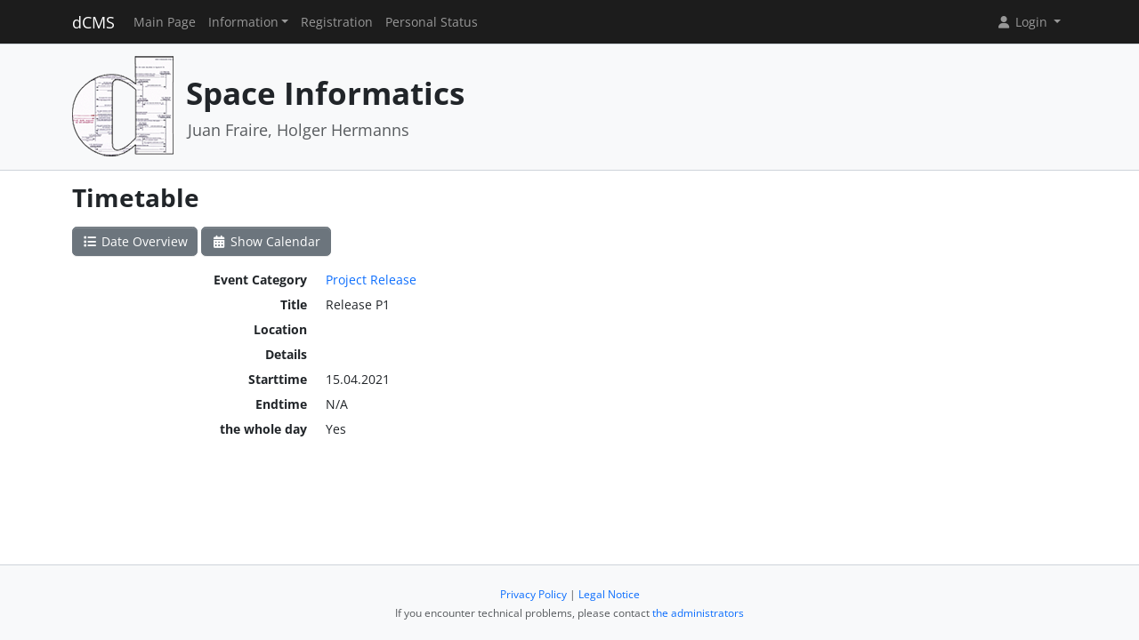

--- FILE ---
content_type: text/html; charset=UTF-8
request_url: https://dcms.cs.uni-saarland.de/spain21/termine/events/view/33
body_size: 2827
content:
<!DOCTYPE html>
<html lang="en" data-bs-theme="">
<head>
	<meta http-equiv="Content-Type" content="text/html; charset=utf-8" />	<title>
		Timetable	</title>
	<meta name="viewport" content="width=device-width, initial-scale=1.0">
	<meta name="author" content="Markus Bauer, Marc Jose, Sigurd Schneider">
	<meta name="commit" content="33524b1b936362d2ce0377c6d9ae27aeba2f30f5@develop">
    <style>
		    </style>
	<link rel="stylesheet" type="text/css" href="/system/css/cakecms.css" course="system"/><link rel="stylesheet" type="text/css" href="/system/css/fontawesome.min.css" course="system"/><link rel="stylesheet" type="text/css" href="/system/css/theme.css" course="system"/><link rel="stylesheet" type="text/css" href="/system/css/theme-custom.css" course="system"/><script type="text/javascript" src="/system/js/modern/bootstrap.bundle.min.js" course="system"></script><script type="text/javascript" src="/system/js/modern/tempus-dominus.min.js" course="system"></script><script type="text/javascript" src="/system/js/modern/popper.min.js" course="system"></script><script type="text/javascript" src="/system/js/modern/custom.js" course="system"></script>	<link rel="apple-touch-icon-precomposed" sizes="144x144" href="/system/theme/Dcms/img/apple-touch-icon-144-precomposed.png">
	<link rel="apple-touch-icon-precomposed" sizes="114x114" href="/system/theme/Dcms/img/apple-touch-icon-114-precomposed.png">
	<link rel="apple-touch-icon-precomposed" sizes="72x72" href="/system/theme/Dcms/img/apple-touch-icon-72-precomposed.png">
	<link rel="apple-touch-icon-precomposed" sizes="57x57" href="/system/theme/Dcms/img/apple-touch-icon-57-precomposed.png">
	<link rel="shortcut icon" type="image/x-icon" href="/system/theme/Dcms/img/favicon.png">
	<link rel="icon" type="image/x-icon" href="/system/theme/Dcms/img/favicon.png">
	<!--[if lt IE 9]>
	<script type="text/javascript" src="/spain21/js/ie_html5shiv.js"></script>	<![endif]-->
</head>

<body class="bg-body-tertiary d-flex flex-column py-0" style="min-height: 100vh;">
<nav class="navbar navbar-dark border-bottom navbar-expand-lg fixed-top">
	<div class="container-lg">
		<a href="/spain21/../system" class="navbar-brand">dCMS</a>		<div class="navbar-expand flex-grow-1 flex-s d-lg-none overflow-none">
			<ul class="navbar-nav d-lg-none flex-wrap" id="navbar-overflow"></ul>
		</div>
		<button class="navbar-toggler ms-2" type="button" data-bs-toggle="collapse" data-bs-target="#navbar-course" aria-controls="navbar-system" aria-expanded="false" aria-label="Toggle navigation">
			<span class="navbar-toggler-icon"></span>
		</button>
		<div class="collapse navbar-collapse" id="navbar-course">
			<ul class="navbar-nav me-auto mb-2 mb-md-0" id="navbar-main">
				<li class="nav-item"><a class="nav-link" href="/spain21/">Main Page</a></li><li class="nav-item dropdown"><button class="nav-link dropdown-toggle" type="button" data-bs-toggle="dropdown">Information</button><ul class="dropdown-menu"><li><a class="dropdown-item" href="/spain21/termine/calendar/index">Timetable</a></li><li><a class="dropdown-item" href="/spain21/tutors">Team</a></li></ul></li><li class="nav-item"><a class="nav-link" href="/spain21/students/register">Registration</a></li><li class="nav-item"><a class="nav-link" href="/spain21/landing">Personal Status</a></li>			</ul>
			<div class="navbar-nav">
				<div class="dropdown">
    <button class="dropdown-toggle nav-link user-menu-toggle" data-bs-toggle="dropdown" data-bs-auto-close="outside">
        <i class="fa fa-user fa-fw"></i> 
        Login 
        <b class="caret"></b>
    </button>
    <ul class="dropdown-menu dropdown-menu-end">
                <form action="/spain21/users/login" class="p-2 dropdown-item-text d-grid gap-2" style="min-width: 240px" id="UserLoginMenuForm" method="post" accept-charset="utf-8"><div style="display:none;"><input type="hidden" name="_method" value="POST"/><input type="hidden" name="data[_Token][key]" value="4869f81061b9d5e7c26a9119f58db5e2ac0eb501ceebf8d70f4a667afd142bbe1414c3f0a798b48120aeda8dab08764c65694d8e9bd1a0b32497c7c4cc2d9d74" id="Token659617958" autocomplete="off"/></div>        <input name="data[User][username]" placeholder="Username" id="MenuUserUsername" maxlength="100" class="form-control" type="text" required="required"/>        <input name="data[User][password]" placeholder="Password" id="MenuUserPassword" class="form-control" type="password" required="required"/>        <div class="my-2"><input type="hidden" name="data[Auth][remember_me]" id="MenuAuthRememberMe_" value="0"/><input type="checkbox" name="data[Auth][remember_me]" id="MenuAuthRememberMe" class="form-check-input" value="1"/><label for="MenuAuthRememberMe" class="mx-2 form-check-label">Remember me</label></div>        <input type="hidden" name="data[User][redirect]" value="https://dcms.cs.uni-saarland.de/spain21/termine/events/view/33" id="MenuRedirect" class="form-control"/>        <li class="d-grid">
            <button type="submit" class="btn btn-primary"><i class="fa fa-right-to-bracket"></i> Login</button>
        </li>
        <div style="display:none;"><input type="hidden" name="data[_Token][fields]" value="d329a2bfc5d31611e54e1f9a3f6d3cd8c3c5395a%3AUser.redirect" id="TokenFields14453299" autocomplete="off"/><input type="hidden" name="data[_Token][unlocked]" value="" id="TokenUnlocked594036180" autocomplete="off"/></div></form>        <li class="dropdown-divider"></li>
        <li>
            <a href="/spain21/students/register" class="dropdown-item"><i class="fa fa-user-plus fa-fw"></i> Registration</a>        </li>
        <li>
            <a href="/spain21/Users/lost" class="dropdown-item"><i class="fa fa-lock-open fa-fw"></i> Forgot Password?</a>        </li>
        
                <li><hr class="dropdown-divider"></li>
        <li style="min-width: 270px;">
            <button class="dropdown-item lightmode-only" data-toggle="theme" data-bs-theme="dark">
                <i class="fa fa-moon fa-fw"></i>
                Enable dark mode            </button>
            <button class="dropdown-item darkmode-only" data-toggle="theme" data-bs-theme="light">
                <i class="fa fa-sun fa-fw"></i>
                Enable light mode            </button>
        </li>
    </ul>
</div>			</div>
		</div>
	</div>
</nav>

<!-- page-header -->
<div class="border-bottom flex-shrink-0">
	<!-- This navbar is just a vertical spacer -->
	<div class="navbar bg-body-tertiary">
		<div class="container-lg">
			<a class="navbar-brand" href="#">&nbsp;</a>
		</div>
	</div>
	<div class="container-lg py-3">
		<div class="page-header">
			<div class="page-logo">
				<a href="/spain21/../system" class="site-logo" title="Front Page"><img src="/system/theme/Dcms/img/logo.png" course="system" alt=""/></a>			</div>
			<div class="page-title">
				<h1 class="mt-1">
					Space Informatics				</h1>
				<div>
				<small class="text-muted">
					Juan Fraire, Holger Hermanns				</small>
					</div>
							</div>
		</div>
	</div>
</div>
<!-- /page-header -->

<!-- main-content -->
<div class="bg-body py-3 flex-shrink-0 flex-grow-1">
	<div class="container-lg main-layout">
		<div class="row">
						<main class="col-12">
										
				<div id="content" class="content">
					

<h2>Timetable</h2>
<div class="action-row">
	<a href="/spain21/termine/events/index" class="btn btn-secondary"><i class="fa fa-fw fa-list"></i> Date Overview</a>	<a href="/spain21/termine/calendar/index" class="btn btn-secondary"><i class="fa fa-fw fa-calendar-days"></i> Show Calendar</a>		</div>

<section>
	<dl class="row">
		<dt class="col-6 col-md-3 text-end">Event Category</dt>
		<dd class="col-6 col-md-9"><a href="/spain21/termine/event_types/view/5">Project Release</a></dd>
		<dt class="col-6 col-md-3 text-end">Title</dt>
		<dd class="col-6 col-md-9">Release P1</dd>
		<dt class="col-6 col-md-3 text-end">Location</dt>
		<dd class="col-6 col-md-9">&nbsp;</dd>
		<dt class="col-6 col-md-3 text-end">Details</dt>
		<dd class="col-6 col-md-9">&nbsp;</dd>
		<dt class="col-6 col-md-3 text-end">Starttime</dt>
		<dd class="col-6 col-md-9">15.04.2021</dd>
		<dt class="col-6 col-md-3 text-end">Endtime</dt>
		<dd class="col-6 col-md-9">N/A</dd>
		<dt class="col-6 col-md-3 text-end">the whole day</dt>
		<dd class="col-6 col-md-9">Yes</dd>
	</dl>
</section>
				</div>

															</main> <!-- span9 -->
		</div> <!-- row -->
	</div> <!-- container -->
</div> <!-- bg-body -->
<!-- main-content-->

<!-- page-footer -->
<div class="border-top flex-shrink-0">
	<div class="container text-center py-4">
		

<small class="page-footer text-muted">
	<a href="https://www.uni-saarland.de/en/privacy.html" target="_blank">Privacy Policy</a> | <a href="https://www.uni-saarland.de/en/legal-notice.html" target="_blank">Legal Notice</a><br/>
	If you encounter technical problems, please contact <a href="mailto:admin@depend.uni-saarland.de">the administrators</a></small>	</div>
</div>
<!-- /page-footer -->

</body>
</html>
